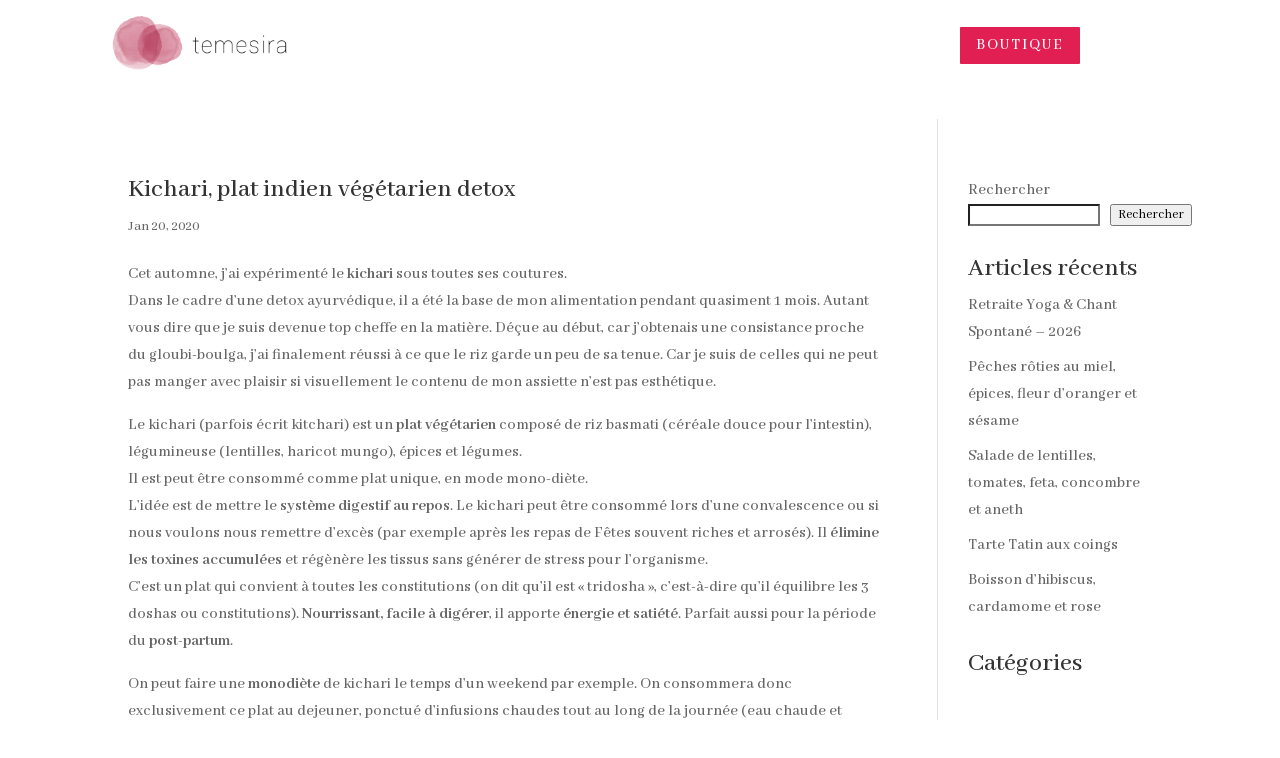

--- FILE ---
content_type: text/html; charset=UTF-8
request_url: https://www.temesira.org/tag/alimentation/
body_size: 18700
content:
<!DOCTYPE html>
<html lang="fr-FR">
<head>
	<meta charset="UTF-8" />
<meta http-equiv="X-UA-Compatible" content="IE=edge">
	<link rel="pingback" href="https://www.temesira.org/xmlrpc.php" />

	<script type="text/javascript">
		document.documentElement.className = 'js';
	</script>
	
	<script>var et_site_url='https://www.temesira.org';var et_post_id='0';function et_core_page_resource_fallback(a,b){"undefined"===typeof b&&(b=a.sheet.cssRules&&0===a.sheet.cssRules.length);b&&(a.onerror=null,a.onload=null,a.href?a.href=et_site_url+"/?et_core_page_resource="+a.id+et_post_id:a.src&&(a.src=et_site_url+"/?et_core_page_resource="+a.id+et_post_id))}
</script><title>Alimentation | TEMESIRA</title>
<meta name='robots' content='max-image-preview:large' />
<link rel="alternate" type="application/rss+xml" title="TEMESIRA &raquo; Flux" href="https://www.temesira.org/feed/" />
<link rel="alternate" type="application/rss+xml" title="TEMESIRA &raquo; Flux des commentaires" href="https://www.temesira.org/comments/feed/" />
<link rel="alternate" type="application/rss+xml" title="TEMESIRA &raquo; Flux de l’étiquette Alimentation" href="https://www.temesira.org/tag/alimentation/feed/" />
<meta content="Divi v.4.9.7" name="generator"/><style id='wp-img-auto-sizes-contain-inline-css' type='text/css'>
img:is([sizes=auto i],[sizes^="auto," i]){contain-intrinsic-size:3000px 1500px}
/*# sourceURL=wp-img-auto-sizes-contain-inline-css */
</style>
<style id='wp-emoji-styles-inline-css' type='text/css'>

	img.wp-smiley, img.emoji {
		display: inline !important;
		border: none !important;
		box-shadow: none !important;
		height: 1em !important;
		width: 1em !important;
		margin: 0 0.07em !important;
		vertical-align: -0.1em !important;
		background: none !important;
		padding: 0 !important;
	}
/*# sourceURL=wp-emoji-styles-inline-css */
</style>
<style id='wp-block-library-inline-css' type='text/css'>
:root{--wp-block-synced-color:#7a00df;--wp-block-synced-color--rgb:122,0,223;--wp-bound-block-color:var(--wp-block-synced-color);--wp-editor-canvas-background:#ddd;--wp-admin-theme-color:#007cba;--wp-admin-theme-color--rgb:0,124,186;--wp-admin-theme-color-darker-10:#006ba1;--wp-admin-theme-color-darker-10--rgb:0,107,160.5;--wp-admin-theme-color-darker-20:#005a87;--wp-admin-theme-color-darker-20--rgb:0,90,135;--wp-admin-border-width-focus:2px}@media (min-resolution:192dpi){:root{--wp-admin-border-width-focus:1.5px}}.wp-element-button{cursor:pointer}:root .has-very-light-gray-background-color{background-color:#eee}:root .has-very-dark-gray-background-color{background-color:#313131}:root .has-very-light-gray-color{color:#eee}:root .has-very-dark-gray-color{color:#313131}:root .has-vivid-green-cyan-to-vivid-cyan-blue-gradient-background{background:linear-gradient(135deg,#00d084,#0693e3)}:root .has-purple-crush-gradient-background{background:linear-gradient(135deg,#34e2e4,#4721fb 50%,#ab1dfe)}:root .has-hazy-dawn-gradient-background{background:linear-gradient(135deg,#faaca8,#dad0ec)}:root .has-subdued-olive-gradient-background{background:linear-gradient(135deg,#fafae1,#67a671)}:root .has-atomic-cream-gradient-background{background:linear-gradient(135deg,#fdd79a,#004a59)}:root .has-nightshade-gradient-background{background:linear-gradient(135deg,#330968,#31cdcf)}:root .has-midnight-gradient-background{background:linear-gradient(135deg,#020381,#2874fc)}:root{--wp--preset--font-size--normal:16px;--wp--preset--font-size--huge:42px}.has-regular-font-size{font-size:1em}.has-larger-font-size{font-size:2.625em}.has-normal-font-size{font-size:var(--wp--preset--font-size--normal)}.has-huge-font-size{font-size:var(--wp--preset--font-size--huge)}.has-text-align-center{text-align:center}.has-text-align-left{text-align:left}.has-text-align-right{text-align:right}.has-fit-text{white-space:nowrap!important}#end-resizable-editor-section{display:none}.aligncenter{clear:both}.items-justified-left{justify-content:flex-start}.items-justified-center{justify-content:center}.items-justified-right{justify-content:flex-end}.items-justified-space-between{justify-content:space-between}.screen-reader-text{border:0;clip-path:inset(50%);height:1px;margin:-1px;overflow:hidden;padding:0;position:absolute;width:1px;word-wrap:normal!important}.screen-reader-text:focus{background-color:#ddd;clip-path:none;color:#444;display:block;font-size:1em;height:auto;left:5px;line-height:normal;padding:15px 23px 14px;text-decoration:none;top:5px;width:auto;z-index:100000}html :where(.has-border-color){border-style:solid}html :where([style*=border-top-color]){border-top-style:solid}html :where([style*=border-right-color]){border-right-style:solid}html :where([style*=border-bottom-color]){border-bottom-style:solid}html :where([style*=border-left-color]){border-left-style:solid}html :where([style*=border-width]){border-style:solid}html :where([style*=border-top-width]){border-top-style:solid}html :where([style*=border-right-width]){border-right-style:solid}html :where([style*=border-bottom-width]){border-bottom-style:solid}html :where([style*=border-left-width]){border-left-style:solid}html :where(img[class*=wp-image-]){height:auto;max-width:100%}:where(figure){margin:0 0 1em}html :where(.is-position-sticky){--wp-admin--admin-bar--position-offset:var(--wp-admin--admin-bar--height,0px)}@media screen and (max-width:600px){html :where(.is-position-sticky){--wp-admin--admin-bar--position-offset:0px}}

/*# sourceURL=wp-block-library-inline-css */
</style><style id='wp-block-categories-inline-css' type='text/css'>
.wp-block-categories{box-sizing:border-box}.wp-block-categories.alignleft{margin-right:2em}.wp-block-categories.alignright{margin-left:2em}.wp-block-categories.wp-block-categories-dropdown.aligncenter{text-align:center}.wp-block-categories .wp-block-categories__label{display:block;width:100%}
/*# sourceURL=https://www.temesira.org/wp-includes/blocks/categories/style.min.css */
</style>
<style id='wp-block-heading-inline-css' type='text/css'>
h1:where(.wp-block-heading).has-background,h2:where(.wp-block-heading).has-background,h3:where(.wp-block-heading).has-background,h4:where(.wp-block-heading).has-background,h5:where(.wp-block-heading).has-background,h6:where(.wp-block-heading).has-background{padding:1.25em 2.375em}h1.has-text-align-left[style*=writing-mode]:where([style*=vertical-lr]),h1.has-text-align-right[style*=writing-mode]:where([style*=vertical-rl]),h2.has-text-align-left[style*=writing-mode]:where([style*=vertical-lr]),h2.has-text-align-right[style*=writing-mode]:where([style*=vertical-rl]),h3.has-text-align-left[style*=writing-mode]:where([style*=vertical-lr]),h3.has-text-align-right[style*=writing-mode]:where([style*=vertical-rl]),h4.has-text-align-left[style*=writing-mode]:where([style*=vertical-lr]),h4.has-text-align-right[style*=writing-mode]:where([style*=vertical-rl]),h5.has-text-align-left[style*=writing-mode]:where([style*=vertical-lr]),h5.has-text-align-right[style*=writing-mode]:where([style*=vertical-rl]),h6.has-text-align-left[style*=writing-mode]:where([style*=vertical-lr]),h6.has-text-align-right[style*=writing-mode]:where([style*=vertical-rl]){rotate:180deg}
/*# sourceURL=https://www.temesira.org/wp-includes/blocks/heading/style.min.css */
</style>
<style id='wp-block-image-inline-css' type='text/css'>
.wp-block-image>a,.wp-block-image>figure>a{display:inline-block}.wp-block-image img{box-sizing:border-box;height:auto;max-width:100%;vertical-align:bottom}@media not (prefers-reduced-motion){.wp-block-image img.hide{visibility:hidden}.wp-block-image img.show{animation:show-content-image .4s}}.wp-block-image[style*=border-radius] img,.wp-block-image[style*=border-radius]>a{border-radius:inherit}.wp-block-image.has-custom-border img{box-sizing:border-box}.wp-block-image.aligncenter{text-align:center}.wp-block-image.alignfull>a,.wp-block-image.alignwide>a{width:100%}.wp-block-image.alignfull img,.wp-block-image.alignwide img{height:auto;width:100%}.wp-block-image .aligncenter,.wp-block-image .alignleft,.wp-block-image .alignright,.wp-block-image.aligncenter,.wp-block-image.alignleft,.wp-block-image.alignright{display:table}.wp-block-image .aligncenter>figcaption,.wp-block-image .alignleft>figcaption,.wp-block-image .alignright>figcaption,.wp-block-image.aligncenter>figcaption,.wp-block-image.alignleft>figcaption,.wp-block-image.alignright>figcaption{caption-side:bottom;display:table-caption}.wp-block-image .alignleft{float:left;margin:.5em 1em .5em 0}.wp-block-image .alignright{float:right;margin:.5em 0 .5em 1em}.wp-block-image .aligncenter{margin-left:auto;margin-right:auto}.wp-block-image :where(figcaption){margin-bottom:1em;margin-top:.5em}.wp-block-image.is-style-circle-mask img{border-radius:9999px}@supports ((-webkit-mask-image:none) or (mask-image:none)) or (-webkit-mask-image:none){.wp-block-image.is-style-circle-mask img{border-radius:0;-webkit-mask-image:url('data:image/svg+xml;utf8,<svg viewBox="0 0 100 100" xmlns="http://www.w3.org/2000/svg"><circle cx="50" cy="50" r="50"/></svg>');mask-image:url('data:image/svg+xml;utf8,<svg viewBox="0 0 100 100" xmlns="http://www.w3.org/2000/svg"><circle cx="50" cy="50" r="50"/></svg>');mask-mode:alpha;-webkit-mask-position:center;mask-position:center;-webkit-mask-repeat:no-repeat;mask-repeat:no-repeat;-webkit-mask-size:contain;mask-size:contain}}:root :where(.wp-block-image.is-style-rounded img,.wp-block-image .is-style-rounded img){border-radius:9999px}.wp-block-image figure{margin:0}.wp-lightbox-container{display:flex;flex-direction:column;position:relative}.wp-lightbox-container img{cursor:zoom-in}.wp-lightbox-container img:hover+button{opacity:1}.wp-lightbox-container button{align-items:center;backdrop-filter:blur(16px) saturate(180%);background-color:#5a5a5a40;border:none;border-radius:4px;cursor:zoom-in;display:flex;height:20px;justify-content:center;opacity:0;padding:0;position:absolute;right:16px;text-align:center;top:16px;width:20px;z-index:100}@media not (prefers-reduced-motion){.wp-lightbox-container button{transition:opacity .2s ease}}.wp-lightbox-container button:focus-visible{outline:3px auto #5a5a5a40;outline:3px auto -webkit-focus-ring-color;outline-offset:3px}.wp-lightbox-container button:hover{cursor:pointer;opacity:1}.wp-lightbox-container button:focus{opacity:1}.wp-lightbox-container button:focus,.wp-lightbox-container button:hover,.wp-lightbox-container button:not(:hover):not(:active):not(.has-background){background-color:#5a5a5a40;border:none}.wp-lightbox-overlay{box-sizing:border-box;cursor:zoom-out;height:100vh;left:0;overflow:hidden;position:fixed;top:0;visibility:hidden;width:100%;z-index:100000}.wp-lightbox-overlay .close-button{align-items:center;cursor:pointer;display:flex;justify-content:center;min-height:40px;min-width:40px;padding:0;position:absolute;right:calc(env(safe-area-inset-right) + 16px);top:calc(env(safe-area-inset-top) + 16px);z-index:5000000}.wp-lightbox-overlay .close-button:focus,.wp-lightbox-overlay .close-button:hover,.wp-lightbox-overlay .close-button:not(:hover):not(:active):not(.has-background){background:none;border:none}.wp-lightbox-overlay .lightbox-image-container{height:var(--wp--lightbox-container-height);left:50%;overflow:hidden;position:absolute;top:50%;transform:translate(-50%,-50%);transform-origin:top left;width:var(--wp--lightbox-container-width);z-index:9999999999}.wp-lightbox-overlay .wp-block-image{align-items:center;box-sizing:border-box;display:flex;height:100%;justify-content:center;margin:0;position:relative;transform-origin:0 0;width:100%;z-index:3000000}.wp-lightbox-overlay .wp-block-image img{height:var(--wp--lightbox-image-height);min-height:var(--wp--lightbox-image-height);min-width:var(--wp--lightbox-image-width);width:var(--wp--lightbox-image-width)}.wp-lightbox-overlay .wp-block-image figcaption{display:none}.wp-lightbox-overlay button{background:none;border:none}.wp-lightbox-overlay .scrim{background-color:#fff;height:100%;opacity:.9;position:absolute;width:100%;z-index:2000000}.wp-lightbox-overlay.active{visibility:visible}@media not (prefers-reduced-motion){.wp-lightbox-overlay.active{animation:turn-on-visibility .25s both}.wp-lightbox-overlay.active img{animation:turn-on-visibility .35s both}.wp-lightbox-overlay.show-closing-animation:not(.active){animation:turn-off-visibility .35s both}.wp-lightbox-overlay.show-closing-animation:not(.active) img{animation:turn-off-visibility .25s both}.wp-lightbox-overlay.zoom.active{animation:none;opacity:1;visibility:visible}.wp-lightbox-overlay.zoom.active .lightbox-image-container{animation:lightbox-zoom-in .4s}.wp-lightbox-overlay.zoom.active .lightbox-image-container img{animation:none}.wp-lightbox-overlay.zoom.active .scrim{animation:turn-on-visibility .4s forwards}.wp-lightbox-overlay.zoom.show-closing-animation:not(.active){animation:none}.wp-lightbox-overlay.zoom.show-closing-animation:not(.active) .lightbox-image-container{animation:lightbox-zoom-out .4s}.wp-lightbox-overlay.zoom.show-closing-animation:not(.active) .lightbox-image-container img{animation:none}.wp-lightbox-overlay.zoom.show-closing-animation:not(.active) .scrim{animation:turn-off-visibility .4s forwards}}@keyframes show-content-image{0%{visibility:hidden}99%{visibility:hidden}to{visibility:visible}}@keyframes turn-on-visibility{0%{opacity:0}to{opacity:1}}@keyframes turn-off-visibility{0%{opacity:1;visibility:visible}99%{opacity:0;visibility:visible}to{opacity:0;visibility:hidden}}@keyframes lightbox-zoom-in{0%{transform:translate(calc((-100vw + var(--wp--lightbox-scrollbar-width))/2 + var(--wp--lightbox-initial-left-position)),calc(-50vh + var(--wp--lightbox-initial-top-position))) scale(var(--wp--lightbox-scale))}to{transform:translate(-50%,-50%) scale(1)}}@keyframes lightbox-zoom-out{0%{transform:translate(-50%,-50%) scale(1);visibility:visible}99%{visibility:visible}to{transform:translate(calc((-100vw + var(--wp--lightbox-scrollbar-width))/2 + var(--wp--lightbox-initial-left-position)),calc(-50vh + var(--wp--lightbox-initial-top-position))) scale(var(--wp--lightbox-scale));visibility:hidden}}
/*# sourceURL=https://www.temesira.org/wp-includes/blocks/image/style.min.css */
</style>
<style id='wp-block-latest-posts-inline-css' type='text/css'>
.wp-block-latest-posts{box-sizing:border-box}.wp-block-latest-posts.alignleft{margin-right:2em}.wp-block-latest-posts.alignright{margin-left:2em}.wp-block-latest-posts.wp-block-latest-posts__list{list-style:none}.wp-block-latest-posts.wp-block-latest-posts__list li{clear:both;overflow-wrap:break-word}.wp-block-latest-posts.is-grid{display:flex;flex-wrap:wrap}.wp-block-latest-posts.is-grid li{margin:0 1.25em 1.25em 0;width:100%}@media (min-width:600px){.wp-block-latest-posts.columns-2 li{width:calc(50% - .625em)}.wp-block-latest-posts.columns-2 li:nth-child(2n){margin-right:0}.wp-block-latest-posts.columns-3 li{width:calc(33.33333% - .83333em)}.wp-block-latest-posts.columns-3 li:nth-child(3n){margin-right:0}.wp-block-latest-posts.columns-4 li{width:calc(25% - .9375em)}.wp-block-latest-posts.columns-4 li:nth-child(4n){margin-right:0}.wp-block-latest-posts.columns-5 li{width:calc(20% - 1em)}.wp-block-latest-posts.columns-5 li:nth-child(5n){margin-right:0}.wp-block-latest-posts.columns-6 li{width:calc(16.66667% - 1.04167em)}.wp-block-latest-posts.columns-6 li:nth-child(6n){margin-right:0}}:root :where(.wp-block-latest-posts.is-grid){padding:0}:root :where(.wp-block-latest-posts.wp-block-latest-posts__list){padding-left:0}.wp-block-latest-posts__post-author,.wp-block-latest-posts__post-date{display:block;font-size:.8125em}.wp-block-latest-posts__post-excerpt,.wp-block-latest-posts__post-full-content{margin-bottom:1em;margin-top:.5em}.wp-block-latest-posts__featured-image a{display:inline-block}.wp-block-latest-posts__featured-image img{height:auto;max-width:100%;width:auto}.wp-block-latest-posts__featured-image.alignleft{float:left;margin-right:1em}.wp-block-latest-posts__featured-image.alignright{float:right;margin-left:1em}.wp-block-latest-posts__featured-image.aligncenter{margin-bottom:1em;text-align:center}
/*# sourceURL=https://www.temesira.org/wp-includes/blocks/latest-posts/style.min.css */
</style>
<style id='wp-block-search-inline-css' type='text/css'>
.wp-block-search__button{margin-left:10px;word-break:normal}.wp-block-search__button.has-icon{line-height:0}.wp-block-search__button svg{height:1.25em;min-height:24px;min-width:24px;width:1.25em;fill:currentColor;vertical-align:text-bottom}:where(.wp-block-search__button){border:1px solid #ccc;padding:6px 10px}.wp-block-search__inside-wrapper{display:flex;flex:auto;flex-wrap:nowrap;max-width:100%}.wp-block-search__label{width:100%}.wp-block-search.wp-block-search__button-only .wp-block-search__button{box-sizing:border-box;display:flex;flex-shrink:0;justify-content:center;margin-left:0;max-width:100%}.wp-block-search.wp-block-search__button-only .wp-block-search__inside-wrapper{min-width:0!important;transition-property:width}.wp-block-search.wp-block-search__button-only .wp-block-search__input{flex-basis:100%;transition-duration:.3s}.wp-block-search.wp-block-search__button-only.wp-block-search__searchfield-hidden,.wp-block-search.wp-block-search__button-only.wp-block-search__searchfield-hidden .wp-block-search__inside-wrapper{overflow:hidden}.wp-block-search.wp-block-search__button-only.wp-block-search__searchfield-hidden .wp-block-search__input{border-left-width:0!important;border-right-width:0!important;flex-basis:0;flex-grow:0;margin:0;min-width:0!important;padding-left:0!important;padding-right:0!important;width:0!important}:where(.wp-block-search__input){appearance:none;border:1px solid #949494;flex-grow:1;font-family:inherit;font-size:inherit;font-style:inherit;font-weight:inherit;letter-spacing:inherit;line-height:inherit;margin-left:0;margin-right:0;min-width:3rem;padding:8px;text-decoration:unset!important;text-transform:inherit}:where(.wp-block-search__button-inside .wp-block-search__inside-wrapper){background-color:#fff;border:1px solid #949494;box-sizing:border-box;padding:4px}:where(.wp-block-search__button-inside .wp-block-search__inside-wrapper) .wp-block-search__input{border:none;border-radius:0;padding:0 4px}:where(.wp-block-search__button-inside .wp-block-search__inside-wrapper) .wp-block-search__input:focus{outline:none}:where(.wp-block-search__button-inside .wp-block-search__inside-wrapper) :where(.wp-block-search__button){padding:4px 8px}.wp-block-search.aligncenter .wp-block-search__inside-wrapper{margin:auto}.wp-block[data-align=right] .wp-block-search.wp-block-search__button-only .wp-block-search__inside-wrapper{float:right}
/*# sourceURL=https://www.temesira.org/wp-includes/blocks/search/style.min.css */
</style>
<style id='wp-block-group-inline-css' type='text/css'>
.wp-block-group{box-sizing:border-box}:where(.wp-block-group.wp-block-group-is-layout-constrained){position:relative}
/*# sourceURL=https://www.temesira.org/wp-includes/blocks/group/style.min.css */
</style>
<style id='wp-block-paragraph-inline-css' type='text/css'>
.is-small-text{font-size:.875em}.is-regular-text{font-size:1em}.is-large-text{font-size:2.25em}.is-larger-text{font-size:3em}.has-drop-cap:not(:focus):first-letter{float:left;font-size:8.4em;font-style:normal;font-weight:100;line-height:.68;margin:.05em .1em 0 0;text-transform:uppercase}body.rtl .has-drop-cap:not(:focus):first-letter{float:none;margin-left:.1em}p.has-drop-cap.has-background{overflow:hidden}:root :where(p.has-background){padding:1.25em 2.375em}:where(p.has-text-color:not(.has-link-color)) a{color:inherit}p.has-text-align-left[style*="writing-mode:vertical-lr"],p.has-text-align-right[style*="writing-mode:vertical-rl"]{rotate:180deg}
/*# sourceURL=https://www.temesira.org/wp-includes/blocks/paragraph/style.min.css */
</style>
<style id='global-styles-inline-css' type='text/css'>
:root{--wp--preset--aspect-ratio--square: 1;--wp--preset--aspect-ratio--4-3: 4/3;--wp--preset--aspect-ratio--3-4: 3/4;--wp--preset--aspect-ratio--3-2: 3/2;--wp--preset--aspect-ratio--2-3: 2/3;--wp--preset--aspect-ratio--16-9: 16/9;--wp--preset--aspect-ratio--9-16: 9/16;--wp--preset--color--black: #000000;--wp--preset--color--cyan-bluish-gray: #abb8c3;--wp--preset--color--white: #ffffff;--wp--preset--color--pale-pink: #f78da7;--wp--preset--color--vivid-red: #cf2e2e;--wp--preset--color--luminous-vivid-orange: #ff6900;--wp--preset--color--luminous-vivid-amber: #fcb900;--wp--preset--color--light-green-cyan: #7bdcb5;--wp--preset--color--vivid-green-cyan: #00d084;--wp--preset--color--pale-cyan-blue: #8ed1fc;--wp--preset--color--vivid-cyan-blue: #0693e3;--wp--preset--color--vivid-purple: #9b51e0;--wp--preset--gradient--vivid-cyan-blue-to-vivid-purple: linear-gradient(135deg,rgb(6,147,227) 0%,rgb(155,81,224) 100%);--wp--preset--gradient--light-green-cyan-to-vivid-green-cyan: linear-gradient(135deg,rgb(122,220,180) 0%,rgb(0,208,130) 100%);--wp--preset--gradient--luminous-vivid-amber-to-luminous-vivid-orange: linear-gradient(135deg,rgb(252,185,0) 0%,rgb(255,105,0) 100%);--wp--preset--gradient--luminous-vivid-orange-to-vivid-red: linear-gradient(135deg,rgb(255,105,0) 0%,rgb(207,46,46) 100%);--wp--preset--gradient--very-light-gray-to-cyan-bluish-gray: linear-gradient(135deg,rgb(238,238,238) 0%,rgb(169,184,195) 100%);--wp--preset--gradient--cool-to-warm-spectrum: linear-gradient(135deg,rgb(74,234,220) 0%,rgb(151,120,209) 20%,rgb(207,42,186) 40%,rgb(238,44,130) 60%,rgb(251,105,98) 80%,rgb(254,248,76) 100%);--wp--preset--gradient--blush-light-purple: linear-gradient(135deg,rgb(255,206,236) 0%,rgb(152,150,240) 100%);--wp--preset--gradient--blush-bordeaux: linear-gradient(135deg,rgb(254,205,165) 0%,rgb(254,45,45) 50%,rgb(107,0,62) 100%);--wp--preset--gradient--luminous-dusk: linear-gradient(135deg,rgb(255,203,112) 0%,rgb(199,81,192) 50%,rgb(65,88,208) 100%);--wp--preset--gradient--pale-ocean: linear-gradient(135deg,rgb(255,245,203) 0%,rgb(182,227,212) 50%,rgb(51,167,181) 100%);--wp--preset--gradient--electric-grass: linear-gradient(135deg,rgb(202,248,128) 0%,rgb(113,206,126) 100%);--wp--preset--gradient--midnight: linear-gradient(135deg,rgb(2,3,129) 0%,rgb(40,116,252) 100%);--wp--preset--font-size--small: 13px;--wp--preset--font-size--medium: 20px;--wp--preset--font-size--large: 36px;--wp--preset--font-size--x-large: 42px;--wp--preset--spacing--20: 0.44rem;--wp--preset--spacing--30: 0.67rem;--wp--preset--spacing--40: 1rem;--wp--preset--spacing--50: 1.5rem;--wp--preset--spacing--60: 2.25rem;--wp--preset--spacing--70: 3.38rem;--wp--preset--spacing--80: 5.06rem;--wp--preset--shadow--natural: 6px 6px 9px rgba(0, 0, 0, 0.2);--wp--preset--shadow--deep: 12px 12px 50px rgba(0, 0, 0, 0.4);--wp--preset--shadow--sharp: 6px 6px 0px rgba(0, 0, 0, 0.2);--wp--preset--shadow--outlined: 6px 6px 0px -3px rgb(255, 255, 255), 6px 6px rgb(0, 0, 0);--wp--preset--shadow--crisp: 6px 6px 0px rgb(0, 0, 0);}:where(.is-layout-flex){gap: 0.5em;}:where(.is-layout-grid){gap: 0.5em;}body .is-layout-flex{display: flex;}.is-layout-flex{flex-wrap: wrap;align-items: center;}.is-layout-flex > :is(*, div){margin: 0;}body .is-layout-grid{display: grid;}.is-layout-grid > :is(*, div){margin: 0;}:where(.wp-block-columns.is-layout-flex){gap: 2em;}:where(.wp-block-columns.is-layout-grid){gap: 2em;}:where(.wp-block-post-template.is-layout-flex){gap: 1.25em;}:where(.wp-block-post-template.is-layout-grid){gap: 1.25em;}.has-black-color{color: var(--wp--preset--color--black) !important;}.has-cyan-bluish-gray-color{color: var(--wp--preset--color--cyan-bluish-gray) !important;}.has-white-color{color: var(--wp--preset--color--white) !important;}.has-pale-pink-color{color: var(--wp--preset--color--pale-pink) !important;}.has-vivid-red-color{color: var(--wp--preset--color--vivid-red) !important;}.has-luminous-vivid-orange-color{color: var(--wp--preset--color--luminous-vivid-orange) !important;}.has-luminous-vivid-amber-color{color: var(--wp--preset--color--luminous-vivid-amber) !important;}.has-light-green-cyan-color{color: var(--wp--preset--color--light-green-cyan) !important;}.has-vivid-green-cyan-color{color: var(--wp--preset--color--vivid-green-cyan) !important;}.has-pale-cyan-blue-color{color: var(--wp--preset--color--pale-cyan-blue) !important;}.has-vivid-cyan-blue-color{color: var(--wp--preset--color--vivid-cyan-blue) !important;}.has-vivid-purple-color{color: var(--wp--preset--color--vivid-purple) !important;}.has-black-background-color{background-color: var(--wp--preset--color--black) !important;}.has-cyan-bluish-gray-background-color{background-color: var(--wp--preset--color--cyan-bluish-gray) !important;}.has-white-background-color{background-color: var(--wp--preset--color--white) !important;}.has-pale-pink-background-color{background-color: var(--wp--preset--color--pale-pink) !important;}.has-vivid-red-background-color{background-color: var(--wp--preset--color--vivid-red) !important;}.has-luminous-vivid-orange-background-color{background-color: var(--wp--preset--color--luminous-vivid-orange) !important;}.has-luminous-vivid-amber-background-color{background-color: var(--wp--preset--color--luminous-vivid-amber) !important;}.has-light-green-cyan-background-color{background-color: var(--wp--preset--color--light-green-cyan) !important;}.has-vivid-green-cyan-background-color{background-color: var(--wp--preset--color--vivid-green-cyan) !important;}.has-pale-cyan-blue-background-color{background-color: var(--wp--preset--color--pale-cyan-blue) !important;}.has-vivid-cyan-blue-background-color{background-color: var(--wp--preset--color--vivid-cyan-blue) !important;}.has-vivid-purple-background-color{background-color: var(--wp--preset--color--vivid-purple) !important;}.has-black-border-color{border-color: var(--wp--preset--color--black) !important;}.has-cyan-bluish-gray-border-color{border-color: var(--wp--preset--color--cyan-bluish-gray) !important;}.has-white-border-color{border-color: var(--wp--preset--color--white) !important;}.has-pale-pink-border-color{border-color: var(--wp--preset--color--pale-pink) !important;}.has-vivid-red-border-color{border-color: var(--wp--preset--color--vivid-red) !important;}.has-luminous-vivid-orange-border-color{border-color: var(--wp--preset--color--luminous-vivid-orange) !important;}.has-luminous-vivid-amber-border-color{border-color: var(--wp--preset--color--luminous-vivid-amber) !important;}.has-light-green-cyan-border-color{border-color: var(--wp--preset--color--light-green-cyan) !important;}.has-vivid-green-cyan-border-color{border-color: var(--wp--preset--color--vivid-green-cyan) !important;}.has-pale-cyan-blue-border-color{border-color: var(--wp--preset--color--pale-cyan-blue) !important;}.has-vivid-cyan-blue-border-color{border-color: var(--wp--preset--color--vivid-cyan-blue) !important;}.has-vivid-purple-border-color{border-color: var(--wp--preset--color--vivid-purple) !important;}.has-vivid-cyan-blue-to-vivid-purple-gradient-background{background: var(--wp--preset--gradient--vivid-cyan-blue-to-vivid-purple) !important;}.has-light-green-cyan-to-vivid-green-cyan-gradient-background{background: var(--wp--preset--gradient--light-green-cyan-to-vivid-green-cyan) !important;}.has-luminous-vivid-amber-to-luminous-vivid-orange-gradient-background{background: var(--wp--preset--gradient--luminous-vivid-amber-to-luminous-vivid-orange) !important;}.has-luminous-vivid-orange-to-vivid-red-gradient-background{background: var(--wp--preset--gradient--luminous-vivid-orange-to-vivid-red) !important;}.has-very-light-gray-to-cyan-bluish-gray-gradient-background{background: var(--wp--preset--gradient--very-light-gray-to-cyan-bluish-gray) !important;}.has-cool-to-warm-spectrum-gradient-background{background: var(--wp--preset--gradient--cool-to-warm-spectrum) !important;}.has-blush-light-purple-gradient-background{background: var(--wp--preset--gradient--blush-light-purple) !important;}.has-blush-bordeaux-gradient-background{background: var(--wp--preset--gradient--blush-bordeaux) !important;}.has-luminous-dusk-gradient-background{background: var(--wp--preset--gradient--luminous-dusk) !important;}.has-pale-ocean-gradient-background{background: var(--wp--preset--gradient--pale-ocean) !important;}.has-electric-grass-gradient-background{background: var(--wp--preset--gradient--electric-grass) !important;}.has-midnight-gradient-background{background: var(--wp--preset--gradient--midnight) !important;}.has-small-font-size{font-size: var(--wp--preset--font-size--small) !important;}.has-medium-font-size{font-size: var(--wp--preset--font-size--medium) !important;}.has-large-font-size{font-size: var(--wp--preset--font-size--large) !important;}.has-x-large-font-size{font-size: var(--wp--preset--font-size--x-large) !important;}
/*# sourceURL=global-styles-inline-css */
</style>

<style id='classic-theme-styles-inline-css' type='text/css'>
/*! This file is auto-generated */
.wp-block-button__link{color:#fff;background-color:#32373c;border-radius:9999px;box-shadow:none;text-decoration:none;padding:calc(.667em + 2px) calc(1.333em + 2px);font-size:1.125em}.wp-block-file__button{background:#32373c;color:#fff;text-decoration:none}
/*# sourceURL=/wp-includes/css/classic-themes.min.css */
</style>
<link rel='stylesheet' id='divi-style-css' href='https://www.temesira.org/wp-content/themes/Divi/style.css?ver=4.9.7' type='text/css' media='all' />
<script type="text/javascript" src="https://www.temesira.org/wp-includes/js/jquery/jquery.min.js?ver=3.7.1" id="jquery-core-js"></script>
<script type="text/javascript" src="https://www.temesira.org/wp-includes/js/jquery/jquery-migrate.min.js?ver=3.4.1" id="jquery-migrate-js"></script>
<link rel="https://api.w.org/" href="https://www.temesira.org/wp-json/" /><link rel="alternate" title="JSON" type="application/json" href="https://www.temesira.org/wp-json/wp/v2/tags/587" /><link rel="EditURI" type="application/rsd+xml" title="RSD" href="https://www.temesira.org/xmlrpc.php?rsd" />
<meta name="generator" content="WordPress 6.9" />
<meta name="viewport" content="width=device-width, initial-scale=1.0, maximum-scale=1.0, user-scalable=0" /><link rel="preload" href="https://www.temesira.org/wp-content/themes/Divi/core/admin/fonts/modules.ttf" as="font" crossorigin="anonymous"><link rel="icon" href="https://www.temesira.org/wp-content/uploads/2022/10/cropped-favico-32x32.png" sizes="32x32" />
<link rel="icon" href="https://www.temesira.org/wp-content/uploads/2022/10/cropped-favico-192x192.png" sizes="192x192" />
<link rel="apple-touch-icon" href="https://www.temesira.org/wp-content/uploads/2022/10/cropped-favico-180x180.png" />
<meta name="msapplication-TileImage" content="https://www.temesira.org/wp-content/uploads/2022/10/cropped-favico-270x270.png" />
<link rel="stylesheet" id="et-divi-customizer-global-cached-inline-styles" href="https://www.temesira.org/wp-content/et-cache/global/et-divi-customizer-global-17665796260269.min.css" onerror="et_core_page_resource_fallback(this, true)" onload="et_core_page_resource_fallback(this)" /><link rel="stylesheet" id="et-core-unified-cpt-293-cached-inline-styles" href="https://www.temesira.org/wp-content/et-cache/293/et-core-unified-cpt-293-17665796598309.min.css" onerror="et_core_page_resource_fallback(this, true)" onload="et_core_page_resource_fallback(this)" /><link rel="stylesheet" id="et-core-unified-cpt-281-cached-inline-styles" href="https://www.temesira.org/wp-content/et-cache/281/et-core-unified-cpt-281-17665796598309.min.css" onerror="et_core_page_resource_fallback(this, true)" onload="et_core_page_resource_fallback(this)" /><link rel='stylesheet' id='et-builder-googlefonts-css' href='https://fonts.googleapis.com/css?family=Abhaya+Libre:regular,500,600,700,800&#038;subset=latin,latin-ext&#038;display=swap' type='text/css' media='all' />
</head>
<body class="archive tag tag-alimentation tag-587 wp-theme-Divi et-tb-has-template et-tb-has-header et-tb-has-footer et_pb_button_helper_class et_cover_background et_pb_gutter osx et_pb_gutters3 et_smooth_scroll et_right_sidebar et_divi_theme et-db et_minified_js et_minified_css">
	<div id="page-container">
<div id="et-boc" class="et-boc">
			
		<header class="et-l et-l--header">
			<div class="et_builder_inner_content et_pb_gutters3"><div class="et_pb_section et_pb_section_0_tb_header et_section_regular" >
				
				
				
				
					<div class="et_pb_row et_pb_row_0_tb_header">
				<div class="et_pb_column et_pb_column_1_3 et_pb_column_0_tb_header  et_pb_css_mix_blend_mode_passthrough">
				
				
				<div class="et_pb_module et_pb_image et_pb_image_0_tb_header">
				
				
				<a href="http://www.temesira.org/"><span class="et_pb_image_wrap "><img fetchpriority="high" decoding="async" width="600" height="242" src="http://www.temesira.org/wp-content/uploads/2021/11/logo_01.png" alt="" title="logo_01" srcset="https://www.temesira.org/wp-content/uploads/2021/11/logo_01.png 600w, https://www.temesira.org/wp-content/uploads/2021/11/logo_01-300x121.png 300w, https://www.temesira.org/wp-content/uploads/2021/11/logo_01-480x194.png 480w" sizes="(max-width: 600px) 100vw, 600px" class="wp-image-28" /></span></a>
			</div>
			</div> <!-- .et_pb_column --><div class="et_pb_column et_pb_column_1_3 et_pb_column_1_tb_header  et_pb_css_mix_blend_mode_passthrough et_pb_column_empty">
				
				
				
			</div> <!-- .et_pb_column --><div class="et_pb_column et_pb_column_1_3 et_pb_column_2_tb_header  et_pb_css_mix_blend_mode_passthrough et-last-child">
				
				
				<div class="et_pb_button_module_wrapper et_pb_button_0_tb_header_wrapper et_pb_button_alignment_center et_pb_module ">
				<a class="et_pb_button et_pb_custom_button_icon et_pb_button_0_tb_header et_pb_bg_layout_light" href="https://temesira.podia.com/" target="_blank" data-icon="&amp;#x35;">BOUTIQUE </a>
			</div>
			</div> <!-- .et_pb_column -->
				
				
			</div> <!-- .et_pb_row -->
				
				
			</div> <!-- .et_pb_section -->		</div><!-- .et_builder_inner_content -->
	</header><!-- .et-l -->
	<div id="et-main-area">
	
<div id="main-content">
	<div class="container">
		<div id="content-area" class="clearfix">
			<div id="left-area">
		
					<article id="post-3082" class="et_pb_post post-3082 post type-post status-publish format-standard has-post-thumbnail hentry category-recettes category-yoga tag-agni tag-alimentation tag-ayurveda tag-convalescence tag-detox tag-diete tag-digestion tag-epices tag-feu-digestif tag-gluten-free tag-inde tag-legumes tag-legumineuse tag-monodiete tag-post-natal tag-post-partum tag-prana tag-riz tag-sans-gluten tag-vegetarien tag-vitalite">

				
															<h2 class="entry-title"><a href="https://www.temesira.org/2020/01/20/kichari-plat-indien-vegetarien-detox/">Kichari, plat indien végétarien detox</a></h2>
					
					<p class="post-meta"><span class="published">Jan 20, 2020</span></p><p>Cet automne, j&rsquo;ai expérimenté le <strong>kichari</strong> sous toutes ses coutures.<br />
Dans le cadre d&rsquo;une detox ayurvédique, il a été la base de mon alimentation pendant quasiment 1 mois. Autant vous dire que je suis devenue top cheffe en la matière. Déçue au début, car j&rsquo;obtenais une consistance proche du gloubi-boulga, j&rsquo;ai finalement réussi à ce que le riz garde un peu de sa tenue. Car je suis de celles qui ne peut pas manger avec plaisir si visuellement le contenu de mon assiette n&rsquo;est pas esthétique.</p>
<p>Le kichari (parfois écrit kitchari) est un <strong>plat végétarien</strong> composé de riz basmati (céréale douce pour l&rsquo;intestin), légumineuse (lentilles, haricot mungo), épices et légumes.<br />
Il est peut être consommé comme plat unique, en mode mono-diète.<br />
L&rsquo;idée est de mettre le <strong>système digestif au repos</strong>. Le kichari peut être consommé lors d&rsquo;une convalescence ou si nous voulons nous remettre d&rsquo;excès (par exemple après les repas de Fêtes souvent riches et arrosés). Il <strong>élimine les toxines accumulées</strong> et régènère les tissus sans générer de stress pour l&rsquo;organisme.<br />
C&rsquo;est un plat qui convient à toutes les constitutions (on dit qu&rsquo;il est « tridosha », c&rsquo;est-à-dire qu&rsquo;il équilibre les 3 doshas ou constitutions). <strong>Nourrissant, facile à digérer</strong>, il apporte <strong>énergie et satiété</strong>. Parfait aussi pour la période du <strong>post-partum</strong>.</p>
<p>On peut faire une<strong> monodiète</strong> de kichari le temps d&rsquo;un weekend par exemple. On consommera donc exclusivement ce plat au dejeuner, ponctué d&rsquo;infusions chaudes tout au long de la journée (eau chaude et gingembre par exemple) et d&rsquo;un repas léger le soir (soupe de légumes). Le matin pour le petit-dej vous pouvez préparer une <a href="http://temesira.org/2019/01/10/creme-kokkoh-ptit-dej-nutritif-temesira/" target="_blank" rel="noopener">crème douce</a> (à base de farines de céréales).<br />
Au-delà de cette durée, et si c&rsquo;est dans le cadre d&rsquo;un traitement, veillez à être supervisés par un praticien en ayurveda (comme ce fut mon cas).</p>
<p>Les épices sont réchauffantes et permettent de stimuler Agni, le feu digestif. Le riz associé à une légumineuse apporte des protéines et des fibres, les légumes des fibres et des vitamines.</p>
<p>Pour que le plat soit le plus digeste possible, on limite le nombre de légumes à 2. La simplicité soulage notre organisme qui a moins d&rsquo;informations à traiter, d&rsquo;ingrédients à transformer.<br />
L&rsquo;idéal est de choisir des légumes de saison qui ont le même temps de cuisson et de les couper en petits morceaux pour que ça soit aussi synchro avec la cuisson du duo céréale + légumineuse.</p>
<p><span style="text-decoration: underline;">Ingrédients pour 1 pers pour 1 repas</span> :<br />
110 g de riz basamti blanc bio<br />
40 g de lentilles corail bio<br />
200 g de légumes de saison (carotte et courge en hiver par exemple)<br />
1/2 cc de graines de fenouil<br />
1 cc de cumin en poudre<br />
2 capsules de cardamome : en extraire les graines et les écraser<br />
1 cs de ghee ou huile de sésame (non-torréfiée)<br />
1 cc de curcuma en poudre<br />
1/2 cc de gingembre en poudre<br />
1 pincée de sel<br />
Herbes aromatiques fraîches : coriandre ou persil plat<br />
Option : oignon ou tronçon de blanc de poireau</p>
<p><img decoding="async" class="aligncenter size-full wp-image-3085" src="http://temesira.org/wp-content/uploads/2020/01/kichari-e1579474438823.jpg" alt="kichari kitchari ayurveda monodiete detox agni digestion riz légumineuse légume" width="2322" height="4128" /></p>
<p>Rincez le riz et les lentilles abondamment.<br />
Pelez, lavez et coupez les légumes en petits dés (les carottes cuisant plus lentement que la courge, je les coupe en plus petits morceaux)<br />
Dans une casserole, faites chauffer les épices (cumin, fenouil, cardamome) dans le ghee ou l&rsquo;huile de sésame. Cette étape permet de libérer les saveurs et les propriétés des épices.<br />
Ajoutez un petit oignon émincé ou quelques lamelles de blanc de poireau et faites dorer un peu. Puis ajoutez le curcuma et le gingembre, le riz et les lentilles et remuez pendant 1 mn. Ajoutez ensuite les légumes, remuez à nouveau pour que tous les ingrédients s&rsquo;imprègnent des épices, puis versez de l&rsquo;eau froide à niveau et couvrez.<br />
Laissez cuire à feu moyen jusqu&rsquo;à ce que le mélange fasse de petites bulles, puis baissez à feu doux et laissez cuire jusqu&rsquo;à ce que la préparation ait absorbé l&rsquo;eau. Vérifiez de temps en temps si vous avez besoin de rajouter de l&rsquo;eau, un peu comme pour le risotto (le riz et les lentilles doivent être cuits, vous pouvez aussi piquer les légumes pour vérifier la cuisson).<br />
J&rsquo;aime bien mélanger de temps en temps le kichari, pour que le riz cuise de façon homogène sans s&rsquo;agglomérer dans le fond de la casserole et que les épices se diffusent bien.<br />
Servez et ajoutez les herbes aromatiques ciselées et une pincée de sel.</p>
<p><span style="text-decoration: underline;">Quelques conseils</span> :<br />
Utilisez des produits frais de saison, bio ou de l&rsquo;agriculture raisonnée (circuits courts etc.) afin d&rsquo;avoir le maximum de nutriments et vitamines. Prévoyez la quantité juste pour un repas : évitez de congeler ou de réchauffer. En ayurveda on dit que l&rsquo;alimentation contient -outre les nutriments et vitamines- du prana (ou du jing dans la diétiétique du Tao), c&rsquo;est-à-dire un certain niveau de vitalité. Il est donc important de ne pas générer de restes pour que notre alimentation soit vivante.</p>
<p><span style="text-decoration: underline;">Combinaisons à piocher par saisons</span> :<br />
<span style="text-decoration: underline;">Automne-Hiver</span> :<br />
carotte, courge (butternut, potimarron&#8230;), panais, épinards (les ajouter coupés en lamelles quelques minutes avant la fin de la cuisson), patate douce, chou-fleur, navet, céleri, brocoli<br />
<span style="text-decoration: underline;">Printemps-Eté</span> : épinards, petits pois, asperge, courgette, fenouil</p>
				
					</article> <!-- .et_pb_post -->
			
					<article id="post-2694" class="et_pb_post post-2694 post type-post status-publish format-standard has-post-thumbnail hentry category-livres category-recettes tag-alimentation tag-assiette-de-bebe tag-bebe tag-candice-levy tag-cuisine tag-diversification-alimentaire tag-dme tag-enfants tag-gourmand tag-healthy tag-inspiration tag-naturopathie tag-naturopediatrie tag-nutrition tag-sante tag-sevrage tag-veggie tag-vie-saine">

				
															<h2 class="entry-title"><a href="https://www.temesira.org/2018/05/12/lassiette-de-bebe-candice-levy/">L&rsquo;assiette de bébé, Candice Lévy</a></h2>
					
					<p class="post-meta"><span class="published">Mai 12, 2018</span></p><p>Lorsqu&rsquo;on est parent, on veut évidemment donner le meilleur à son bébé. Chaque âge a ses enjeux notamment celui de la <strong>diversification alimentaire</strong>. Recommandations du pédiatre, habitudes familiales, modes de garde variés et parfois aussi des intolérances alimentaires difficiles à détecter. On dit souvent que la santé est dans l&rsquo;assiette. Alors comment instaurer les bonnes bases d&rsquo;une alimentation saine, pilier d&rsquo;une bonne santé sur le long-terme ?</p>
<p><a href="http://www.naturopediatrie.com/" target="_blank" rel="noopener">Candice Lévy</a> est naturopathe et avec Virginie Garnier derrière l&rsquo;objectif, elles co-signent ce merveilleux livre de recette: <strong>L&rsquo;assiette de bébé</strong> aux éditions Hachette.</p>
<p><img loading="lazy" decoding="async" class="aligncenter wp-image-2699" src="http://temesira.org/wp-content/uploads/2018/05/Lassiette-de-bébé-Candice-Lévy.jpg" alt="L'assiette de bébé Candice Lévy Livre de recettes Diversification alimentaire Nutrition" width="800" height="600" /></p>
<h3>Si on le feuillète, on  trouve au gré des pages&#8230;</h3>
<p>Des recettes certes, mais pas seulement.</p>
<p>Le livre de 190 pages est divisé en plusieurs parties :</p>
<ul>
<li>6-12 mois  :  Les premières purées et les premiers goûters &amp; desserts</li>
<li>12-18 mois :  Petits plats du midi, goûters &amp; desserts, petits plats du soir</li>
<li>18 &#8211; 24 mois : Petits déjeuners, petits plats du midi, goûters &amp; desserts, petits plats du soir</li>
</ul>
<p>Les premières pages du livre récapitulent les <strong>grands principes de nutrition</strong>, ainsi que des <strong>fiches techniques</strong> claires et simples sur chaque grand groupe d&rsquo;aliments ( protéines, lipides, glucides, produits laitiers, céréales, super-aliments) ainsi que les modes de cuisson, les produits à éviter et des informations précieuses si l&rsquo;on décide d&rsquo;opter pour un régime végétarien (par habitude familiale ou nécessité de l&rsquo;enfant)</p>
<p>Chaque partie comporte également une page d&rsquo;intro avec un tableau récapitulatif des besoins de bébé et des <strong>exemples de repas-type</strong>, pratique pour avoir les grandes lignes et des repères si on veut organiser les courses et le planning culinaire de la semaine ou composer en fonction du contenu de son frigo.</p>
<p>Enfin, le livre est ponctué de <strong>témoignages de parents</strong> sur leur expérience de la diversification (DME : diversification menée par l&rsquo;enfant, allergies &amp; intolérance, sans gluten&#8230;), une façon de mettre en relief que le chemin de chaque enfant est différent et unique, et que l&rsquo;écoute des parents et la connexion à leur bébé et à leur intuition est précieuse.</p>
<h3>Ce qui m&rsquo;a plu</h3>
<p>Les recettes ont des petits noms tendres et rigolos (petite polenta heureuse, croque-mitaines de sarrasin, velouté des petits monstres ou soupe des lutins malins 🙂 ) et les photos hyper appétissantes donnent envie de sprinter derrière ses fourneaux. Elles sont simples, rapides à réaliser, à partir d&rsquo;ingrédients frais et de saison.</p>
<p><img loading="lazy" decoding="async" class="aligncenter wp-image-2698" src="http://temesira.org/wp-content/uploads/2018/05/Flans.jpg" alt="L'assiette de bébé Candice Lévy Flans Livre de recettes Diversification alimentaire Nutrition" width="800" height="600" /></p>
<p>Cette simplicité apparente n&#8217;empêche pas une <strong>belle exploration de la palette des goûts</strong> : on voyage à travers le monde (tajine, kedgeree, petits sushis, moussaka&#8230;)</p>
<p><img loading="lazy" decoding="async" class="aligncenter wp-image-2696" src="http://temesira.org/wp-content/uploads/2018/05/Tajine.jpg" alt="L'assiette de bébé Candice Lévy Livre de recettes Tajine" width="800" height="600" /></p>
<p>ainsi qu&rsquo;une découverte des textures et une connexion au plaisir : bouillies, soupes et compotes côtoient risotto, boulettes, gratins et frites. Car oui, et c&rsquo;est sans doute ce qui me plaît le plus, l&rsquo;accent est mis sur<strong> le plaisir et le lâcher prise</strong> ! Je suis en effet intimement persuadée que lorsque la découverte de l&rsquo;alimentation est associée à des plaisirs sains et équilibrés (et c&rsquo;est le propos du livre), notre expérience gustative nous permet de reconnaître plus facilement ce qui est bon pour nous dans la juste limite de nos besoins et d&rsquo;éviter les tensions en lien avec  la nourriture (culpabilité, compensations, gestion des quantités etc.). Quant au lâcher prise, il est nécessaire en tant que parent de se ménager et d&rsquo;accepter que l&rsquo;on fait de son mieux sans forcément être parfait et que cela ne traumatisera pas notre enfant. Les écarts font partie du mouvement de la vie !</p>
<p><img loading="lazy" decoding="async" class="aligncenter wp-image-2697" src="http://temesira.org/wp-content/uploads/2018/05/Petits-pots-merveilleux.jpg" alt="L'assiette de bébé Candice Lévy Petits pots merveilleux Diversification alimentaire Nutrition" width="800" height="600" /></p>
<p>La plupart des recettes, point non négligeable (surtout celles plus élaborées en fin de livre) conviennent <strong>pour toute la famille</strong> : gain de temps, partage, convivialité, simplicité, que demander de plus ?</p>
<p>Enfin, les fiches techniques font de ce bel ouvrage cartonné un <strong>livre de référence durable,</strong> <strong>sain et gourmand</strong>, qui vous accompagnera et vous inspirera les 2 premières années de la vie de bébé et bien au-delà. Un essentiel dans sa bibliothèque de parent !</p>
				
					</article> <!-- .et_pb_post -->
			
					<article id="post-2067" class="et_pb_post post-2067 post type-post status-publish format-standard has-post-thumbnail hentry category-saisons category-yoga tag-alimentation tag-ayurveda tag-breathwork tag-detox tag-foie tag-humidite tag-kapha tag-nouvel-elan tag-nutrition tag-postures tag-pranayama tag-printemps tag-renaissance tag-renouveau tag-respiration tag-routines-healthy tag-saisons tag-tonus tag-vitalite tag-yoga">

											<a class="entry-featured-image-url" href="https://www.temesira.org/2017/04/07/le-printemps-ayurvedique/">
								<img src="https://www.temesira.org/wp-content/uploads/2017/04/Coquelicots-Printemps-1080x675.jpg" alt="Le Printemps Ayurvédique" class="" width="1080" height="675" srcset="https://www.temesira.org/wp-content/uploads/2017/04/Coquelicots-Printemps-980x551.jpg 980w, https://www.temesira.org/wp-content/uploads/2017/04/Coquelicots-Printemps-480x270.jpg 480w" sizes="(min-width: 0px) and (max-width: 480px) 480px, (min-width: 481px) and (max-width: 980px) 980px, (min-width: 981px) 1080px, 100vw" />							</a>
					
															<h2 class="entry-title"><a href="https://www.temesira.org/2017/04/07/le-printemps-ayurvedique/">Le Printemps Ayurvédique</a></h2>
					
					<p class="post-meta"><span class="published">Avr 7, 2017</span></p>
<p>Le <strong>Printemps</strong> rime avec <strong>nouvel élan</strong>, expansion. Après les énergies dormantes de l’hiver, la sève circule à nouveau dans les végétaux tout comme l’énergie dans notre corps. C’est le moment de nettoyer nos intérieurs&nbsp;: nos lieux d’habitation et nos corps et de renouer avec nos projets créatifs, notre élan de vie. Comme une <strong>nouvelle naissance</strong> à nous-mêmes.</p>



<p></p>



<p>Côté météo, les beaux jours reviennent, le soleil se montre plus souvent et plus longtemps, les températures augmentent mais il reste encore beaucoup d&rsquo;humidité dans l&rsquo;air. Selon la loi des correspondances, ce qui est dehors est comme ce qui est dedans. On peut donc retrouver ce trop plein d&rsquo;humidité dans notre corps.</p>



<p><strong>Ayurveda</strong> est composé de « <em>āyus</em> » qui signifie « vie » et  « <em>veda</em> » « savoir ou science », littéralement « science de la vie ». C&rsquo;est la médecine traditionnelle de l&rsquo;Inde qui aborde l&rsquo;être et sa santé d&rsquo;un point de vue global en considérant le corps, les émotions, le mental et l&rsquo;esprit. Elle dispose d&rsquo;une ample pharmacopée pour aider à rétablir l&rsquo;équilibre et utilise également les massages, la science du yoga (postures, respiration, méditation, relaxation, mouvement) et l&rsquo;alimentation.</p>



<p>En Ayurveda, le Printemps correspond au dosha <strong>Kapha</strong> -Eau et Terre-&nbsp; de nature onctueuse, liquide, collante, fraiche et lourde. Kapha -lorsqu&rsquo;il est équilibré-, correspond aux qualités d&rsquo;ancrage, de stabilité, d&rsquo;endurance, de soutien, de force, tant sur le plan physique que sur le plan émotionnel (générosité, sécurité, abondance).&nbsp; Or la chaleur montante du Printemps vient liquéfier Kapha accumulé dans le corps pendant l&rsquo;hiver. C&rsquo;est la raison pour laquelle cette <strong>abondance de fluides dans le corps</strong> peut nous rendre sujets à divers refroidissements et allergies (rhume des foins) et entraîner la stagnation de la circulation lymphatique, de la fatigue ou une sensation de lourdeur.</p>



<figure class="wp-block-image size-large"><img loading="lazy" decoding="async" width="1024" height="768" src="https://www.temesira.org/wp-content/uploads/2023/03/Legumes-Saison-Printemps-1024x768.jpg" alt="Printemps Ayurveda Alimentation Detox Yoga Saisons Foie Vitalité Renouveau Tonus Respiration Pranayama Légumes de saison Mouvement Routines healthy Bien-être" class="wp-image-4242" srcset="https://www.temesira.org/wp-content/uploads/2023/03/Legumes-Saison-Printemps-980x735.jpg 980w, https://www.temesira.org/wp-content/uploads/2023/03/Legumes-Saison-Printemps-480x360.jpg 480w" sizes="auto, (min-width: 0px) and (max-width: 480px) 480px, (min-width: 481px) and (max-width: 980px) 980px, (min-width: 981px) 1024px, 100vw" /></figure>



<p>Il est important en cette saison de <strong>stimuler le feu digestif et d&rsquo;alléger notre corps</strong>. Pour cela, c’est très simple, la nature est en syntonie avec nos corps&nbsp;: consommez local et regardez ce que la saison nous apporte. Plutôt qu’une cure detox drastique, privilégiez les saveurs amères et astringentes (endives, artichauts, pissenlit, chicorée, salade trévise…). Evitez les aliments trop gras, trop lourds et trop sucrés. Mangez de préférence léger, chaud et des aliments cuits. Pour favoriser une bonne digestion, buvez de l’eau tiède au gingembre un peu avant le repas. Et bien sûr, incluez un peu d’exercice physique dans votre routine.</p>



<p><strong>Le Yoga </strong>permet de cultiver un mouvement bénéfique pour le corps et de <strong>refaire circuler l&rsquo;énergie de façon optimale</strong>, notamment grâce au pranayama (exercices de respiration, breathwork), à des pratiques douces (yin yoga) qui stimulent les méridiens du foie et de la vésicule biliaire, et des séries de postures qui mobilisent les trapèzes et psoas -où se logent de nombreuses toxines- et aident à <strong>sortir de la torpeur hivernale en insufflant tonus et vitalité</strong>.</p>



<p>&nbsp;</p>
				
					</article> <!-- .et_pb_post -->
			<div class="pagination clearfix">
	<div class="alignleft"></div>
	<div class="alignright"></div>
</div>			</div> <!-- #left-area -->

				<div id="sidebar">
		<div id="block-2" class="et_pb_widget widget_block widget_search"><form role="search" method="get" action="https://www.temesira.org/" class="wp-block-search__button-outside wp-block-search__text-button wp-block-search"    ><label class="wp-block-search__label" for="wp-block-search__input-1" >Rechercher</label><div class="wp-block-search__inside-wrapper" ><input class="wp-block-search__input" id="wp-block-search__input-1" placeholder="" value="" type="search" name="s" required /><button aria-label="Rechercher" class="wp-block-search__button wp-element-button" type="submit" >Rechercher</button></div></form></div> <!-- end .et_pb_widget --><div id="block-3" class="et_pb_widget widget_block">
<div class="wp-block-group"><div class="wp-block-group__inner-container is-layout-flow wp-block-group-is-layout-flow">
<h2 class="wp-block-heading">Articles récents</h2>


<ul class="wp-block-latest-posts__list wp-block-latest-posts"><li><a class="wp-block-latest-posts__post-title" href="https://www.temesira.org/2025/12/05/retraite-yoga-chant-spontane-2026/">Retraite Yoga &amp; Chant Spontané &#8211; 2026</a></li>
<li><a class="wp-block-latest-posts__post-title" href="https://www.temesira.org/2024/08/20/peches-roties-au-miel-epices-fleur-doranger-et-sesame/">Pêches rôties au miel, épices, fleur d&rsquo;oranger et sésame</a></li>
<li><a class="wp-block-latest-posts__post-title" href="https://www.temesira.org/2024/08/18/salade-de-lentilles-tomates-feta-concombre-et-aneth/">Salade de lentilles, tomates, feta, concombre et aneth</a></li>
<li><a class="wp-block-latest-posts__post-title" href="https://www.temesira.org/2023/11/18/tarte-tatin-aux-coings/">Tarte Tatin aux coings</a></li>
<li><a class="wp-block-latest-posts__post-title" href="https://www.temesira.org/2023/09/08/boisson-dhibiscus-cardamome-et-rose/">Boisson d&rsquo;hibiscus, cardamome et rose</a></li>
</ul></div></div>
</div> <!-- end .et_pb_widget --><div id="block-7" class="et_pb_widget widget_block">
<h2 class="wp-block-heading">Catégories</h2>
</div> <!-- end .et_pb_widget --><div id="block-4" class="et_pb_widget widget_block">
<div class="wp-block-group"><div class="wp-block-group__inner-container is-layout-flow wp-block-group-is-layout-flow"><ul class="wp-block-categories-list wp-block-categories">	<li class="cat-item cat-item-188"><a href="https://www.temesira.org/category/aad/">AAD</a>
</li>
	<li class="cat-item cat-item-24"><a href="https://www.temesira.org/category/accouchement/">Accouchement</a>
</li>
	<li class="cat-item cat-item-152"><a href="https://www.temesira.org/category/allaitement/">Allaitement</a>
</li>
	<li class="cat-item cat-item-182"><a href="https://www.temesira.org/category/art/">Art</a>
</li>
	<li class="cat-item cat-item-3"><a href="https://www.temesira.org/category/ateliers/">ateliers</a>
</li>
	<li class="cat-item cat-item-4"><a href="https://www.temesira.org/category/blog/">blog</a>
</li>
	<li class="cat-item cat-item-40"><a href="https://www.temesira.org/category/cordon-ombilical/">Cordon ombilical</a>
</li>
	<li class="cat-item cat-item-11"><a href="https://www.temesira.org/category/cycle-feminin/">Cycle Féminin</a>
</li>
	<li class="cat-item cat-item-26"><a href="https://www.temesira.org/category/depassement-du-terme/">Dépassement du terme</a>
</li>
	<li class="cat-item cat-item-28"><a href="https://www.temesira.org/category/devenir-mere/">Devenir mère</a>
</li>
	<li class="cat-item cat-item-14"><a href="https://www.temesira.org/category/feminin/">Féminin</a>
</li>
	<li class="cat-item cat-item-84"><a href="https://www.temesira.org/category/films/">Films</a>
</li>
	<li class="cat-item cat-item-827"><a href="https://www.temesira.org/category/formation/">Formation</a>
</li>
	<li class="cat-item cat-item-85"><a href="https://www.temesira.org/category/grossesse/">Grossesse</a>
</li>
	<li class="cat-item cat-item-102"><a href="https://www.temesira.org/category/huiles-essentielles/">Huiles Essentielles</a>
</li>
	<li class="cat-item cat-item-408"><a href="https://www.temesira.org/category/infertilite/">Infertilité</a>
</li>
	<li class="cat-item cat-item-88"><a href="https://www.temesira.org/category/jumeaux/">Jumeaux</a>
</li>
	<li class="cat-item cat-item-130"><a href="https://www.temesira.org/category/laura-gutman/">Laura Gutman</a>
</li>
	<li class="cat-item cat-item-552"><a href="https://www.temesira.org/category/livres/">Livres</a>
</li>
	<li class="cat-item cat-item-30"><a href="https://www.temesira.org/category/naissance/">Naissance</a>
</li>
	<li class="cat-item cat-item-785"><a href="https://www.temesira.org/category/nidra/">Nidra</a>
</li>
	<li class="cat-item cat-item-1"><a href="https://www.temesira.org/category/non-classe/">Non classé</a>
</li>
	<li class="cat-item cat-item-96"><a href="https://www.temesira.org/category/parentalite/">Parentalité</a>
</li>
	<li class="cat-item cat-item-76"><a href="https://www.temesira.org/category/photo/">Photo</a>
</li>
	<li class="cat-item cat-item-553"><a href="https://www.temesira.org/category/portrait/">Portrait</a>
</li>
	<li class="cat-item cat-item-17"><a href="https://www.temesira.org/category/post-partum/">Post-partum</a>
</li>
	<li class="cat-item cat-item-18"><a href="https://www.temesira.org/category/rebozo/">Rebozo</a>
</li>
	<li class="cat-item cat-item-59"><a href="https://www.temesira.org/category/recettes/">Recettes</a>
</li>
	<li class="cat-item cat-item-2"><a href="https://www.temesira.org/category/retraites/">retraites</a>
</li>
	<li class="cat-item cat-item-751"><a href="https://www.temesira.org/category/saisons/">Saisons</a>
</li>
	<li class="cat-item cat-item-32"><a href="https://www.temesira.org/category/transitions/">Transitions</a>
</li>
	<li class="cat-item cat-item-79"><a href="https://www.temesira.org/category/video/">Video</a>
</li>
	<li class="cat-item cat-item-80"><a href="https://www.temesira.org/category/yoga/">Yoga</a>
</li>
</ul></div></div>
</div> <!-- end .et_pb_widget -->	</div> <!-- end #sidebar -->
		</div> <!-- #content-area -->
	</div> <!-- .container -->
</div> <!-- #main-content -->

	<footer class="et-l et-l--footer">
			<div class="et_builder_inner_content et_pb_gutters3"><div class="et_pb_section et_pb_section_0_tb_footer et_pb_with_background et_section_regular" >
				
				
				
				
					<div class="et_pb_row et_pb_row_0_tb_footer">
				<div class="et_pb_column et_pb_column_1_2 et_pb_column_0_tb_footer  et_pb_css_mix_blend_mode_passthrough">
				
				
				<div class="et_pb_module et_pb_text et_pb_text_0_tb_footer  et_pb_text_align_left et_pb_bg_layout_light">
				
				
				<div class="et_pb_text_inner"><p>Conception et développement : <span style="color: #000000;"><a href="http://www.frenchtouchweb.com/" style="color: #000000;">frenchtouchweb.com</a></span></p></div>
			</div> <!-- .et_pb_text -->
			</div> <!-- .et_pb_column --><div class="et_pb_column et_pb_column_1_2 et_pb_column_1_tb_footer  et_pb_css_mix_blend_mode_passthrough et-last-child">
				
				
				<ul class="et_pb_module et_pb_social_media_follow et_pb_social_media_follow_0_tb_footer clearfix  et_pb_text_align_right et_pb_bg_layout_light">
				
				
				<li
            class='et_pb_social_media_follow_network_0_tb_footer et_pb_social_icon et_pb_social_network_link  et-social-facebook et_pb_social_media_follow_network_0_tb_footer'><a
              href='https://fr-fr.facebook.com/Temesira/'
              class='icon et_pb_with_border'
              title='Suivez sur Facebook'
               target="_blank"><span
                class='et_pb_social_media_follow_network_name'
                aria-hidden='true'
                >Suivre</span></a></li><li
            class='et_pb_social_media_follow_network_1_tb_footer et_pb_social_icon et_pb_social_network_link  et-social-instagram et_pb_social_media_follow_network_1_tb_footer'><a
              href='https://www.instagram.com/temesira/'
              class='icon et_pb_with_border'
              title='Suivez sur Instagram'
               target="_blank"><span
                class='et_pb_social_media_follow_network_name'
                aria-hidden='true'
                >Suivre</span></a></li>
			</ul> <!-- .et_pb_counters -->
			</div> <!-- .et_pb_column -->
				
				
			</div> <!-- .et_pb_row -->
				
				
			</div> <!-- .et_pb_section -->		</div><!-- .et_builder_inner_content -->
	</footer><!-- .et-l -->
	    </div> <!-- #et-main-area -->

			
		</div><!-- #et-boc -->
		</div> <!-- #page-container -->

			<script type="speculationrules">
{"prefetch":[{"source":"document","where":{"and":[{"href_matches":"/*"},{"not":{"href_matches":["/wp-*.php","/wp-admin/*","/wp-content/uploads/*","/wp-content/*","/wp-content/plugins/*","/wp-content/themes/Divi/*","/*\\?(.+)"]}},{"not":{"selector_matches":"a[rel~=\"nofollow\"]"}},{"not":{"selector_matches":".no-prefetch, .no-prefetch a"}}]},"eagerness":"conservative"}]}
</script>
<script type="text/javascript" id="divi-custom-script-js-extra">
/* <![CDATA[ */
var DIVI = {"item_count":"%d Item","items_count":"%d Items"};
var et_shortcodes_strings = {"previous":"Pr\u00e9c\u00e9dent","next":"Suivant"};
var et_pb_custom = {"ajaxurl":"https://www.temesira.org/wp-admin/admin-ajax.php","images_uri":"https://www.temesira.org/wp-content/themes/Divi/images","builder_images_uri":"https://www.temesira.org/wp-content/themes/Divi/includes/builder/images","et_frontend_nonce":"05a252d49d","subscription_failed":"Veuillez v\u00e9rifier les champs ci-dessous pour vous assurer que vous avez entr\u00e9 les informations correctes.","et_ab_log_nonce":"30d2d4ee1b","fill_message":"S'il vous pla\u00eet, remplissez les champs suivants:","contact_error_message":"Veuillez corriger les erreurs suivantes :","invalid":"E-mail non valide","captcha":"Captcha","prev":"Pr\u00e9c\u00e9dent","previous":"Pr\u00e9c\u00e9dente","next":"Prochaine","wrong_captcha":"Vous avez entr\u00e9 le mauvais num\u00e9ro dans le captcha.","wrong_checkbox":"Checkbox","ignore_waypoints":"no","is_divi_theme_used":"1","widget_search_selector":".widget_search","ab_tests":[],"is_ab_testing_active":"","page_id":"3082","unique_test_id":"","ab_bounce_rate":"5","is_cache_plugin_active":"no","is_shortcode_tracking":"","tinymce_uri":""}; var et_builder_utils_params = {"condition":{"diviTheme":true,"extraTheme":false},"scrollLocations":["app","top"],"builderScrollLocations":{"desktop":"app","tablet":"app","phone":"app"},"onloadScrollLocation":"app","builderType":"fe"}; var et_frontend_scripts = {"builderCssContainerPrefix":"#et-boc","builderCssLayoutPrefix":"#et-boc .et-l"};
var et_pb_box_shadow_elements = [];
var et_pb_motion_elements = {"desktop":[],"tablet":[],"phone":[]};
var et_pb_sticky_elements = [];
//# sourceURL=divi-custom-script-js-extra
/* ]]> */
</script>
<script type="text/javascript" src="https://www.temesira.org/wp-content/themes/Divi/js/custom.unified.js?ver=4.9.7" id="divi-custom-script-js"></script>
<script type="text/javascript" src="https://www.temesira.org/wp-content/themes/Divi/core/admin/js/common.js?ver=4.9.7" id="et-core-common-js"></script>
<script id="wp-emoji-settings" type="application/json">
{"baseUrl":"https://s.w.org/images/core/emoji/17.0.2/72x72/","ext":".png","svgUrl":"https://s.w.org/images/core/emoji/17.0.2/svg/","svgExt":".svg","source":{"concatemoji":"https://www.temesira.org/wp-includes/js/wp-emoji-release.min.js?ver=6.9"}}
</script>
<script type="module">
/* <![CDATA[ */
/*! This file is auto-generated */
const a=JSON.parse(document.getElementById("wp-emoji-settings").textContent),o=(window._wpemojiSettings=a,"wpEmojiSettingsSupports"),s=["flag","emoji"];function i(e){try{var t={supportTests:e,timestamp:(new Date).valueOf()};sessionStorage.setItem(o,JSON.stringify(t))}catch(e){}}function c(e,t,n){e.clearRect(0,0,e.canvas.width,e.canvas.height),e.fillText(t,0,0);t=new Uint32Array(e.getImageData(0,0,e.canvas.width,e.canvas.height).data);e.clearRect(0,0,e.canvas.width,e.canvas.height),e.fillText(n,0,0);const a=new Uint32Array(e.getImageData(0,0,e.canvas.width,e.canvas.height).data);return t.every((e,t)=>e===a[t])}function p(e,t){e.clearRect(0,0,e.canvas.width,e.canvas.height),e.fillText(t,0,0);var n=e.getImageData(16,16,1,1);for(let e=0;e<n.data.length;e++)if(0!==n.data[e])return!1;return!0}function u(e,t,n,a){switch(t){case"flag":return n(e,"\ud83c\udff3\ufe0f\u200d\u26a7\ufe0f","\ud83c\udff3\ufe0f\u200b\u26a7\ufe0f")?!1:!n(e,"\ud83c\udde8\ud83c\uddf6","\ud83c\udde8\u200b\ud83c\uddf6")&&!n(e,"\ud83c\udff4\udb40\udc67\udb40\udc62\udb40\udc65\udb40\udc6e\udb40\udc67\udb40\udc7f","\ud83c\udff4\u200b\udb40\udc67\u200b\udb40\udc62\u200b\udb40\udc65\u200b\udb40\udc6e\u200b\udb40\udc67\u200b\udb40\udc7f");case"emoji":return!a(e,"\ud83e\u1fac8")}return!1}function f(e,t,n,a){let r;const o=(r="undefined"!=typeof WorkerGlobalScope&&self instanceof WorkerGlobalScope?new OffscreenCanvas(300,150):document.createElement("canvas")).getContext("2d",{willReadFrequently:!0}),s=(o.textBaseline="top",o.font="600 32px Arial",{});return e.forEach(e=>{s[e]=t(o,e,n,a)}),s}function r(e){var t=document.createElement("script");t.src=e,t.defer=!0,document.head.appendChild(t)}a.supports={everything:!0,everythingExceptFlag:!0},new Promise(t=>{let n=function(){try{var e=JSON.parse(sessionStorage.getItem(o));if("object"==typeof e&&"number"==typeof e.timestamp&&(new Date).valueOf()<e.timestamp+604800&&"object"==typeof e.supportTests)return e.supportTests}catch(e){}return null}();if(!n){if("undefined"!=typeof Worker&&"undefined"!=typeof OffscreenCanvas&&"undefined"!=typeof URL&&URL.createObjectURL&&"undefined"!=typeof Blob)try{var e="postMessage("+f.toString()+"("+[JSON.stringify(s),u.toString(),c.toString(),p.toString()].join(",")+"));",a=new Blob([e],{type:"text/javascript"});const r=new Worker(URL.createObjectURL(a),{name:"wpTestEmojiSupports"});return void(r.onmessage=e=>{i(n=e.data),r.terminate(),t(n)})}catch(e){}i(n=f(s,u,c,p))}t(n)}).then(e=>{for(const n in e)a.supports[n]=e[n],a.supports.everything=a.supports.everything&&a.supports[n],"flag"!==n&&(a.supports.everythingExceptFlag=a.supports.everythingExceptFlag&&a.supports[n]);var t;a.supports.everythingExceptFlag=a.supports.everythingExceptFlag&&!a.supports.flag,a.supports.everything||((t=a.source||{}).concatemoji?r(t.concatemoji):t.wpemoji&&t.twemoji&&(r(t.twemoji),r(t.wpemoji)))});
//# sourceURL=https://www.temesira.org/wp-includes/js/wp-emoji-loader.min.js
/* ]]> */
</script>
		
			<span class="et_pb_scroll_top et-pb-icon"></span>
	</body>
</html>
